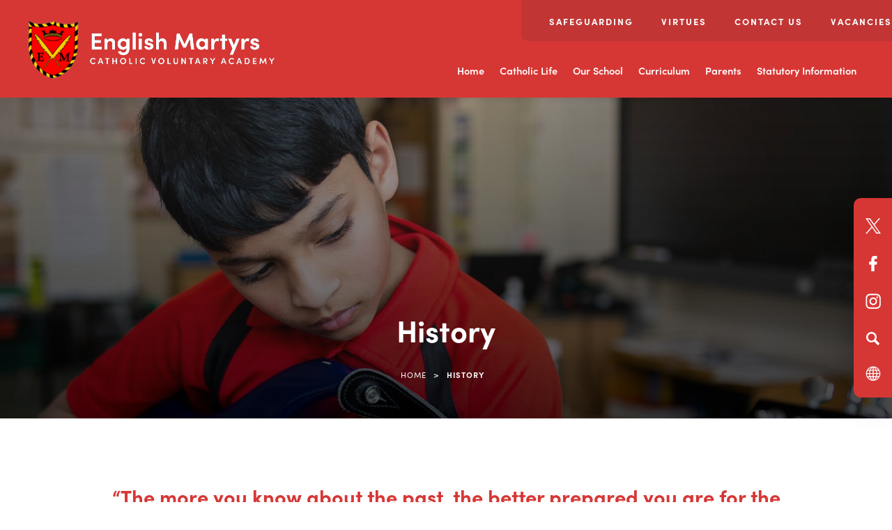

--- FILE ---
content_type: text/html; charset=UTF-8
request_url: https://www.englishmartyrs.rutland.sch.uk/curriculum/history/
body_size: 16180
content:
<!DOCTYPE html><html lang="en"><head><meta charset="UTF-8" /><title>History - English Martyrs Catholic Voluntary Academy - Oakham</title><meta name="viewport" content="width=device-width, initial-scale=1, user-scalable=yes, maximum-scale=2"><link rel="shortcut icon" type="image/x-icon" href=""><link rel="stylesheet" id="genericons-css" href="https://www.englishmartyrs.rutland.sch.uk/wp-content/cache/autoptimize/30/css/autoptimize_single_c4a5f119c255c653e1ff74af2b021baf.css" media="all"><link rel="stylesheet" type="text/css" href="https://www.englishmartyrs.rutland.sch.uk/wp-content/cache/autoptimize/30/css/autoptimize_single_c4bbc72ad4378a83a95fc93344538986.css?ver=11" media="screen" /><link rel="preconnect" href="https://fonts.googleapis.com"><link rel="preconnect" href="https://fonts.gstatic.com" crossorigin><link rel="stylesheet" href="https://use.typekit.net/rcf4lya.css"> <script>(function(html){html.className = html.className.replace(/\bno-js\b/,'js')})(document.documentElement);</script> <meta name='robots' content='index, follow, max-image-preview:large, max-snippet:-1, max-video-preview:-1' /><title>History - English Martyrs Catholic Voluntary Academy - Oakham</title><link rel="canonical" href="https://www.englishmartyrs.rutland.sch.uk/curriculum/history/" /><meta property="og:locale" content="en_US" /><meta property="og:type" content="article" /><meta property="og:title" content="History - English Martyrs Catholic Voluntary Academy - Oakham" /><meta property="og:url" content="https://www.englishmartyrs.rutland.sch.uk/curriculum/history/" /><meta property="og:site_name" content="English Martyrs Catholic Voluntary Academy - Oakham" /><meta property="article:modified_time" content="2025-11-26T14:41:48+00:00" /><meta property="og:image" content="https://www.englishmartyrs.rutland.sch.uk/wp-content/uploads/sites/30/2023/04/5.png" /><meta property="og:image:width" content="1080" /><meta property="og:image:height" content="1080" /><meta property="og:image:type" content="image/png" /><meta name="twitter:card" content="summary_large_image" /><meta name="twitter:label1" content="Est. reading time" /><meta name="twitter:data1" content="4 minutes" /> <script type="application/ld+json" class="yoast-schema-graph">{"@context":"https://schema.org","@graph":[{"@type":"WebPage","@id":"https://www.englishmartyrs.rutland.sch.uk/curriculum/history/","url":"https://www.englishmartyrs.rutland.sch.uk/curriculum/history/","name":"History - English Martyrs Catholic Voluntary Academy - Oakham","isPartOf":{"@id":"https://www.englishmartyrs.rutland.sch.uk/#website"},"primaryImageOfPage":{"@id":"https://www.englishmartyrs.rutland.sch.uk/curriculum/history/#primaryimage"},"image":{"@id":"https://www.englishmartyrs.rutland.sch.uk/curriculum/history/#primaryimage"},"thumbnailUrl":"https://www.englishmartyrs.rutland.sch.uk/wp-content/uploads/sites/30/2023/04/5.png","datePublished":"2023-04-21T13:20:44+00:00","dateModified":"2025-11-26T14:41:48+00:00","breadcrumb":{"@id":"https://www.englishmartyrs.rutland.sch.uk/curriculum/history/#breadcrumb"},"inLanguage":"en-US","potentialAction":[{"@type":"ReadAction","target":["https://www.englishmartyrs.rutland.sch.uk/curriculum/history/"]}]},{"@type":"ImageObject","inLanguage":"en-US","@id":"https://www.englishmartyrs.rutland.sch.uk/curriculum/history/#primaryimage","url":"https://www.englishmartyrs.rutland.sch.uk/wp-content/uploads/sites/30/2023/04/5.png","contentUrl":"https://www.englishmartyrs.rutland.sch.uk/wp-content/uploads/sites/30/2023/04/5.png","width":1080,"height":1080},{"@type":"BreadcrumbList","@id":"https://www.englishmartyrs.rutland.sch.uk/curriculum/history/#breadcrumb","itemListElement":[{"@type":"ListItem","position":1,"name":"Home","item":"https://www.englishmartyrs.rutland.sch.uk/"},{"@type":"ListItem","position":2,"name":"History"}]},{"@type":"WebSite","@id":"https://www.englishmartyrs.rutland.sch.uk/#website","url":"https://www.englishmartyrs.rutland.sch.uk/","name":"English Martyrs Catholic Voluntary Academy - Oakham","description":"","potentialAction":[{"@type":"SearchAction","target":{"@type":"EntryPoint","urlTemplate":"https://www.englishmartyrs.rutland.sch.uk/?s={search_term_string}"},"query-input":{"@type":"PropertyValueSpecification","valueRequired":true,"valueName":"search_term_string"}}],"inLanguage":"en-US"}]}</script> <link rel='dns-prefetch' href='//www.englishmartyrs.rutland.sch.uk' /><link rel='dns-prefetch' href='//translate.google.com' /><link rel='dns-prefetch' href='//cdnjs.cloudflare.com' /><link rel="alternate" type="application/rss+xml" title="English Martyrs Catholic Voluntary Academy - Oakham &raquo; Feed" href="https://www.englishmartyrs.rutland.sch.uk/feed/" /><link rel="alternate" type="application/rss+xml" title="English Martyrs Catholic Voluntary Academy - Oakham &raquo; Comments Feed" href="https://www.englishmartyrs.rutland.sch.uk/comments/feed/" /><link rel="alternate" title="oEmbed (JSON)" type="application/json+oembed" href="https://www.englishmartyrs.rutland.sch.uk/wp-json/oembed/1.0/embed?url=https%3A%2F%2Fwww.englishmartyrs.rutland.sch.uk%2Fcurriculum%2Fhistory%2F" /><link rel="alternate" title="oEmbed (XML)" type="text/xml+oembed" href="https://www.englishmartyrs.rutland.sch.uk/wp-json/oembed/1.0/embed?url=https%3A%2F%2Fwww.englishmartyrs.rutland.sch.uk%2Fcurriculum%2Fhistory%2F&#038;format=xml" /><style id='wp-img-auto-sizes-contain-inline-css' type='text/css'>img:is([sizes=auto i],[sizes^="auto," i]){contain-intrinsic-size:3000px 1500px}
/*# sourceURL=wp-img-auto-sizes-contain-inline-css */</style><link rel='stylesheet' id='eo-leaflet.js-css' href='https://www.englishmartyrs.rutland.sch.uk/wp-content/plugins/event-organiser/lib/leaflet/leaflet.min.css?ver=1.4.0' type='text/css' media='all' /><style id='eo-leaflet.js-inline-css' type='text/css'>.leaflet-popup-close-button{box-shadow:none!important;}
/*# sourceURL=eo-leaflet.js-inline-css */</style><link rel='stylesheet' id='wpmf-bakery-style-css' href='https://www.englishmartyrs.rutland.sch.uk/wp-content/cache/autoptimize/30/css/autoptimize_single_27409d317820879cff54f7b8936e74f6.css?ver=6.1.9' type='text/css' media='all' /><link rel='stylesheet' id='wpmf-bakery-display-gallery-style-css' href='https://www.englishmartyrs.rutland.sch.uk/wp-content/cache/autoptimize/30/css/autoptimize_single_3289225e5e0f128bd69fcc5c6a3c948e.css?ver=6.1.9' type='text/css' media='all' /><link rel='stylesheet' id='sbi_styles-css' href='https://www.englishmartyrs.rutland.sch.uk/wp-content/plugins/instagram-feed-pro/css/sbi-styles.min.css?ver=6.5.1' type='text/css' media='all' /><style id='wp-block-library-inline-css' type='text/css'>:root{--wp-block-synced-color:#7a00df;--wp-block-synced-color--rgb:122,0,223;--wp-bound-block-color:var(--wp-block-synced-color);--wp-editor-canvas-background:#ddd;--wp-admin-theme-color:#007cba;--wp-admin-theme-color--rgb:0,124,186;--wp-admin-theme-color-darker-10:#006ba1;--wp-admin-theme-color-darker-10--rgb:0,107,160.5;--wp-admin-theme-color-darker-20:#005a87;--wp-admin-theme-color-darker-20--rgb:0,90,135;--wp-admin-border-width-focus:2px}@media (min-resolution:192dpi){:root{--wp-admin-border-width-focus:1.5px}}.wp-element-button{cursor:pointer}:root .has-very-light-gray-background-color{background-color:#eee}:root .has-very-dark-gray-background-color{background-color:#313131}:root .has-very-light-gray-color{color:#eee}:root .has-very-dark-gray-color{color:#313131}:root .has-vivid-green-cyan-to-vivid-cyan-blue-gradient-background{background:linear-gradient(135deg,#00d084,#0693e3)}:root .has-purple-crush-gradient-background{background:linear-gradient(135deg,#34e2e4,#4721fb 50%,#ab1dfe)}:root .has-hazy-dawn-gradient-background{background:linear-gradient(135deg,#faaca8,#dad0ec)}:root .has-subdued-olive-gradient-background{background:linear-gradient(135deg,#fafae1,#67a671)}:root .has-atomic-cream-gradient-background{background:linear-gradient(135deg,#fdd79a,#004a59)}:root .has-nightshade-gradient-background{background:linear-gradient(135deg,#330968,#31cdcf)}:root .has-midnight-gradient-background{background:linear-gradient(135deg,#020381,#2874fc)}:root{--wp--preset--font-size--normal:16px;--wp--preset--font-size--huge:42px}.has-regular-font-size{font-size:1em}.has-larger-font-size{font-size:2.625em}.has-normal-font-size{font-size:var(--wp--preset--font-size--normal)}.has-huge-font-size{font-size:var(--wp--preset--font-size--huge)}.has-text-align-center{text-align:center}.has-text-align-left{text-align:left}.has-text-align-right{text-align:right}.has-fit-text{white-space:nowrap!important}#end-resizable-editor-section{display:none}.aligncenter{clear:both}.items-justified-left{justify-content:flex-start}.items-justified-center{justify-content:center}.items-justified-right{justify-content:flex-end}.items-justified-space-between{justify-content:space-between}.screen-reader-text{border:0;clip-path:inset(50%);height:1px;margin:-1px;overflow:hidden;padding:0;position:absolute;width:1px;word-wrap:normal!important}.screen-reader-text:focus{background-color:#ddd;clip-path:none;color:#444;display:block;font-size:1em;height:auto;left:5px;line-height:normal;padding:15px 23px 14px;text-decoration:none;top:5px;width:auto;z-index:100000}html :where(.has-border-color){border-style:solid}html :where([style*=border-top-color]){border-top-style:solid}html :where([style*=border-right-color]){border-right-style:solid}html :where([style*=border-bottom-color]){border-bottom-style:solid}html :where([style*=border-left-color]){border-left-style:solid}html :where([style*=border-width]){border-style:solid}html :where([style*=border-top-width]){border-top-style:solid}html :where([style*=border-right-width]){border-right-style:solid}html :where([style*=border-bottom-width]){border-bottom-style:solid}html :where([style*=border-left-width]){border-left-style:solid}html :where(img[class*=wp-image-]){height:auto;max-width:100%}:where(figure){margin:0 0 1em}html :where(.is-position-sticky){--wp-admin--admin-bar--position-offset:var(--wp-admin--admin-bar--height,0px)}@media screen and (max-width:600px){html :where(.is-position-sticky){--wp-admin--admin-bar--position-offset:0px}}

/*# sourceURL=wp-block-library-inline-css */</style><style id='global-styles-inline-css' type='text/css'>:root{--wp--preset--aspect-ratio--square: 1;--wp--preset--aspect-ratio--4-3: 4/3;--wp--preset--aspect-ratio--3-4: 3/4;--wp--preset--aspect-ratio--3-2: 3/2;--wp--preset--aspect-ratio--2-3: 2/3;--wp--preset--aspect-ratio--16-9: 16/9;--wp--preset--aspect-ratio--9-16: 9/16;--wp--preset--color--black: #000000;--wp--preset--color--cyan-bluish-gray: #abb8c3;--wp--preset--color--white: #ffffff;--wp--preset--color--pale-pink: #f78da7;--wp--preset--color--vivid-red: #cf2e2e;--wp--preset--color--luminous-vivid-orange: #ff6900;--wp--preset--color--luminous-vivid-amber: #fcb900;--wp--preset--color--light-green-cyan: #7bdcb5;--wp--preset--color--vivid-green-cyan: #00d084;--wp--preset--color--pale-cyan-blue: #8ed1fc;--wp--preset--color--vivid-cyan-blue: #0693e3;--wp--preset--color--vivid-purple: #9b51e0;--wp--preset--gradient--vivid-cyan-blue-to-vivid-purple: linear-gradient(135deg,rgb(6,147,227) 0%,rgb(155,81,224) 100%);--wp--preset--gradient--light-green-cyan-to-vivid-green-cyan: linear-gradient(135deg,rgb(122,220,180) 0%,rgb(0,208,130) 100%);--wp--preset--gradient--luminous-vivid-amber-to-luminous-vivid-orange: linear-gradient(135deg,rgb(252,185,0) 0%,rgb(255,105,0) 100%);--wp--preset--gradient--luminous-vivid-orange-to-vivid-red: linear-gradient(135deg,rgb(255,105,0) 0%,rgb(207,46,46) 100%);--wp--preset--gradient--very-light-gray-to-cyan-bluish-gray: linear-gradient(135deg,rgb(238,238,238) 0%,rgb(169,184,195) 100%);--wp--preset--gradient--cool-to-warm-spectrum: linear-gradient(135deg,rgb(74,234,220) 0%,rgb(151,120,209) 20%,rgb(207,42,186) 40%,rgb(238,44,130) 60%,rgb(251,105,98) 80%,rgb(254,248,76) 100%);--wp--preset--gradient--blush-light-purple: linear-gradient(135deg,rgb(255,206,236) 0%,rgb(152,150,240) 100%);--wp--preset--gradient--blush-bordeaux: linear-gradient(135deg,rgb(254,205,165) 0%,rgb(254,45,45) 50%,rgb(107,0,62) 100%);--wp--preset--gradient--luminous-dusk: linear-gradient(135deg,rgb(255,203,112) 0%,rgb(199,81,192) 50%,rgb(65,88,208) 100%);--wp--preset--gradient--pale-ocean: linear-gradient(135deg,rgb(255,245,203) 0%,rgb(182,227,212) 50%,rgb(51,167,181) 100%);--wp--preset--gradient--electric-grass: linear-gradient(135deg,rgb(202,248,128) 0%,rgb(113,206,126) 100%);--wp--preset--gradient--midnight: linear-gradient(135deg,rgb(2,3,129) 0%,rgb(40,116,252) 100%);--wp--preset--font-size--small: 13px;--wp--preset--font-size--medium: 20px;--wp--preset--font-size--large: 36px;--wp--preset--font-size--x-large: 42px;--wp--preset--spacing--20: 0.44rem;--wp--preset--spacing--30: 0.67rem;--wp--preset--spacing--40: 1rem;--wp--preset--spacing--50: 1.5rem;--wp--preset--spacing--60: 2.25rem;--wp--preset--spacing--70: 3.38rem;--wp--preset--spacing--80: 5.06rem;--wp--preset--shadow--natural: 6px 6px 9px rgba(0, 0, 0, 0.2);--wp--preset--shadow--deep: 12px 12px 50px rgba(0, 0, 0, 0.4);--wp--preset--shadow--sharp: 6px 6px 0px rgba(0, 0, 0, 0.2);--wp--preset--shadow--outlined: 6px 6px 0px -3px rgb(255, 255, 255), 6px 6px rgb(0, 0, 0);--wp--preset--shadow--crisp: 6px 6px 0px rgb(0, 0, 0);}:where(.is-layout-flex){gap: 0.5em;}:where(.is-layout-grid){gap: 0.5em;}body .is-layout-flex{display: flex;}.is-layout-flex{flex-wrap: wrap;align-items: center;}.is-layout-flex > :is(*, div){margin: 0;}body .is-layout-grid{display: grid;}.is-layout-grid > :is(*, div){margin: 0;}:where(.wp-block-columns.is-layout-flex){gap: 2em;}:where(.wp-block-columns.is-layout-grid){gap: 2em;}:where(.wp-block-post-template.is-layout-flex){gap: 1.25em;}:where(.wp-block-post-template.is-layout-grid){gap: 1.25em;}.has-black-color{color: var(--wp--preset--color--black) !important;}.has-cyan-bluish-gray-color{color: var(--wp--preset--color--cyan-bluish-gray) !important;}.has-white-color{color: var(--wp--preset--color--white) !important;}.has-pale-pink-color{color: var(--wp--preset--color--pale-pink) !important;}.has-vivid-red-color{color: var(--wp--preset--color--vivid-red) !important;}.has-luminous-vivid-orange-color{color: var(--wp--preset--color--luminous-vivid-orange) !important;}.has-luminous-vivid-amber-color{color: var(--wp--preset--color--luminous-vivid-amber) !important;}.has-light-green-cyan-color{color: var(--wp--preset--color--light-green-cyan) !important;}.has-vivid-green-cyan-color{color: var(--wp--preset--color--vivid-green-cyan) !important;}.has-pale-cyan-blue-color{color: var(--wp--preset--color--pale-cyan-blue) !important;}.has-vivid-cyan-blue-color{color: var(--wp--preset--color--vivid-cyan-blue) !important;}.has-vivid-purple-color{color: var(--wp--preset--color--vivid-purple) !important;}.has-black-background-color{background-color: var(--wp--preset--color--black) !important;}.has-cyan-bluish-gray-background-color{background-color: var(--wp--preset--color--cyan-bluish-gray) !important;}.has-white-background-color{background-color: var(--wp--preset--color--white) !important;}.has-pale-pink-background-color{background-color: var(--wp--preset--color--pale-pink) !important;}.has-vivid-red-background-color{background-color: var(--wp--preset--color--vivid-red) !important;}.has-luminous-vivid-orange-background-color{background-color: var(--wp--preset--color--luminous-vivid-orange) !important;}.has-luminous-vivid-amber-background-color{background-color: var(--wp--preset--color--luminous-vivid-amber) !important;}.has-light-green-cyan-background-color{background-color: var(--wp--preset--color--light-green-cyan) !important;}.has-vivid-green-cyan-background-color{background-color: var(--wp--preset--color--vivid-green-cyan) !important;}.has-pale-cyan-blue-background-color{background-color: var(--wp--preset--color--pale-cyan-blue) !important;}.has-vivid-cyan-blue-background-color{background-color: var(--wp--preset--color--vivid-cyan-blue) !important;}.has-vivid-purple-background-color{background-color: var(--wp--preset--color--vivid-purple) !important;}.has-black-border-color{border-color: var(--wp--preset--color--black) !important;}.has-cyan-bluish-gray-border-color{border-color: var(--wp--preset--color--cyan-bluish-gray) !important;}.has-white-border-color{border-color: var(--wp--preset--color--white) !important;}.has-pale-pink-border-color{border-color: var(--wp--preset--color--pale-pink) !important;}.has-vivid-red-border-color{border-color: var(--wp--preset--color--vivid-red) !important;}.has-luminous-vivid-orange-border-color{border-color: var(--wp--preset--color--luminous-vivid-orange) !important;}.has-luminous-vivid-amber-border-color{border-color: var(--wp--preset--color--luminous-vivid-amber) !important;}.has-light-green-cyan-border-color{border-color: var(--wp--preset--color--light-green-cyan) !important;}.has-vivid-green-cyan-border-color{border-color: var(--wp--preset--color--vivid-green-cyan) !important;}.has-pale-cyan-blue-border-color{border-color: var(--wp--preset--color--pale-cyan-blue) !important;}.has-vivid-cyan-blue-border-color{border-color: var(--wp--preset--color--vivid-cyan-blue) !important;}.has-vivid-purple-border-color{border-color: var(--wp--preset--color--vivid-purple) !important;}.has-vivid-cyan-blue-to-vivid-purple-gradient-background{background: var(--wp--preset--gradient--vivid-cyan-blue-to-vivid-purple) !important;}.has-light-green-cyan-to-vivid-green-cyan-gradient-background{background: var(--wp--preset--gradient--light-green-cyan-to-vivid-green-cyan) !important;}.has-luminous-vivid-amber-to-luminous-vivid-orange-gradient-background{background: var(--wp--preset--gradient--luminous-vivid-amber-to-luminous-vivid-orange) !important;}.has-luminous-vivid-orange-to-vivid-red-gradient-background{background: var(--wp--preset--gradient--luminous-vivid-orange-to-vivid-red) !important;}.has-very-light-gray-to-cyan-bluish-gray-gradient-background{background: var(--wp--preset--gradient--very-light-gray-to-cyan-bluish-gray) !important;}.has-cool-to-warm-spectrum-gradient-background{background: var(--wp--preset--gradient--cool-to-warm-spectrum) !important;}.has-blush-light-purple-gradient-background{background: var(--wp--preset--gradient--blush-light-purple) !important;}.has-blush-bordeaux-gradient-background{background: var(--wp--preset--gradient--blush-bordeaux) !important;}.has-luminous-dusk-gradient-background{background: var(--wp--preset--gradient--luminous-dusk) !important;}.has-pale-ocean-gradient-background{background: var(--wp--preset--gradient--pale-ocean) !important;}.has-electric-grass-gradient-background{background: var(--wp--preset--gradient--electric-grass) !important;}.has-midnight-gradient-background{background: var(--wp--preset--gradient--midnight) !important;}.has-small-font-size{font-size: var(--wp--preset--font-size--small) !important;}.has-medium-font-size{font-size: var(--wp--preset--font-size--medium) !important;}.has-large-font-size{font-size: var(--wp--preset--font-size--large) !important;}.has-x-large-font-size{font-size: var(--wp--preset--font-size--x-large) !important;}
/*# sourceURL=global-styles-inline-css */</style><style id='classic-theme-styles-inline-css' type='text/css'>/*! This file is auto-generated */
.wp-block-button__link{color:#fff;background-color:#32373c;border-radius:9999px;box-shadow:none;text-decoration:none;padding:calc(.667em + 2px) calc(1.333em + 2px);font-size:1.125em}.wp-block-file__button{background:#32373c;color:#fff;text-decoration:none}
/*# sourceURL=/wp-includes/css/classic-themes.min.css */</style><link rel='stylesheet' id='wpmf-gallery-popup-style-css' href='https://www.englishmartyrs.rutland.sch.uk/wp-content/cache/autoptimize/30/css/autoptimize_single_6bf1ff8acb224bdcf470b2c37886a6ae.css?ver=6.1.9' type='text/css' media='all' /><link rel='stylesheet' id='ctf_styles-css' href='https://www.englishmartyrs.rutland.sch.uk/wp-content/plugins/custom-twitter-feeds-pro/css/ctf-styles.min.css?ver=2.5.3' type='text/css' media='all' /><link rel='stylesheet' id='google-language-translator-css' href='https://www.englishmartyrs.rutland.sch.uk/wp-content/cache/autoptimize/30/css/autoptimize_single_f3bd90ed9190418715605b8aaa05debd.css?ver=6.0.20' type='text/css' media='' /><link rel='stylesheet' id='twentyfifteen-style-css' href='https://www.englishmartyrs.rutland.sch.uk/wp-content/cache/autoptimize/30/css/autoptimize_single_2c7a764a7eeef581385eb7e86d59cc88.css?ver=6.9' type='text/css' media='all' /><link rel='stylesheet' id='fancybox-style-css' href='https://cdnjs.cloudflare.com/ajax/libs/fancybox/3.5.7/jquery.fancybox.min.css?ver=6.9' type='text/css' media='all' /><link rel='stylesheet' id='vc_plugin_table_style_css-css' href='https://www.englishmartyrs.rutland.sch.uk/wp-content/cache/autoptimize/30/css/autoptimize_single_0d3f50f2003a8dc49fd4c550d8d1ab65.css?ver=1.0.0' type='text/css' media='all' /><link rel='stylesheet' id='vc_plugin_themes_css-css' href='https://www.englishmartyrs.rutland.sch.uk/wp-content/cache/autoptimize/30/css/autoptimize_single_dd366990f57a55a6ada629fdd98a693d.css?ver=6.9' type='text/css' media='all' /><link rel='stylesheet' id='js_composer_front-css' href='https://www.englishmartyrs.rutland.sch.uk/wp-content/plugins/js_composer/assets/css/js_composer.min.css?ver=8.7.2' type='text/css' media='all' /> <script type="text/javascript" src="https://code.jquery.com/jquery-2.2.0.min.js?ver=3.7.1" id="jquery-core-js"></script> <script type="text/javascript" id="3d-flip-book-client-locale-loader-js-extra">var FB3D_CLIENT_LOCALE = {"ajaxurl":"https://www.englishmartyrs.rutland.sch.uk/wp-admin/admin-ajax.php","dictionary":{"Table of contents":"Table of contents","Close":"Close","Bookmarks":"Bookmarks","Thumbnails":"Thumbnails","Search":"Search","Share":"Share","Facebook":"Facebook","Twitter":"Twitter","Email":"Email","Play":"Play","Previous page":"Previous page","Next page":"Next page","Zoom in":"Zoom in","Zoom out":"Zoom out","Fit view":"Fit view","Auto play":"Auto play","Full screen":"Full screen","More":"More","Smart pan":"Smart pan","Single page":"Single page","Sounds":"Sounds","Stats":"Stats","Print":"Print","Download":"Download","Goto first page":"Goto first page","Goto last page":"Goto last page"},"images":"https://www.englishmartyrs.rutland.sch.uk/wp-content/plugins/interactive-3d-flipbook-powered-physics-engine/assets/images/","jsData":{"urls":[],"posts":{"ids_mis":[],"ids":[]},"pages":[],"firstPages":[],"bookCtrlProps":[],"bookTemplates":[]},"key":"3d-flip-book","pdfJS":{"pdfJsLib":"https://www.englishmartyrs.rutland.sch.uk/wp-content/plugins/interactive-3d-flipbook-powered-physics-engine/assets/js/pdf.min.js?ver=4.3.136","pdfJsWorker":"https://www.englishmartyrs.rutland.sch.uk/wp-content/plugins/interactive-3d-flipbook-powered-physics-engine/assets/js/pdf.worker.js?ver=4.3.136","stablePdfJsLib":"https://www.englishmartyrs.rutland.sch.uk/wp-content/plugins/interactive-3d-flipbook-powered-physics-engine/assets/js/stable/pdf.min.js?ver=2.5.207","stablePdfJsWorker":"https://www.englishmartyrs.rutland.sch.uk/wp-content/plugins/interactive-3d-flipbook-powered-physics-engine/assets/js/stable/pdf.worker.js?ver=2.5.207","pdfJsCMapUrl":"https://www.englishmartyrs.rutland.sch.uk/wp-content/plugins/interactive-3d-flipbook-powered-physics-engine/assets/cmaps/"},"cacheurl":"https://www.englishmartyrs.rutland.sch.uk/wp-content/uploads/sites/30/3d-flip-book/cache/","pluginsurl":"https://www.englishmartyrs.rutland.sch.uk/wp-content/plugins/","pluginurl":"https://www.englishmartyrs.rutland.sch.uk/wp-content/plugins/interactive-3d-flipbook-powered-physics-engine/","thumbnailSize":{"width":"400","height":"300"},"version":"1.16.17"};
//# sourceURL=3d-flip-book-client-locale-loader-js-extra</script> <script type="text/javascript" src="https://www.englishmartyrs.rutland.sch.uk/wp-content/plugins/interactive-3d-flipbook-powered-physics-engine/assets/js/client-locale-loader.js?ver=1.16.17" id="3d-flip-book-client-locale-loader-js" async="async" data-wp-strategy="async"></script> <script type="text/javascript" src="https://cdnjs.cloudflare.com/ajax/libs/jquery/3.5.1/jquery.min.js?ver=3.5.1" id="jquery3-js"></script> <script type="text/javascript" src="https://cdnjs.cloudflare.com/ajax/libs/fancybox/3.5.7/jquery.fancybox.min.js?ver=3.5.7" id="fancybox-script-js"></script> <script type="text/javascript" src="https://cdnjs.cloudflare.com/ajax/libs/js-cookie/2.2.1/js.cookie.min.js?ver=2.2.1" id="cookie-js-js"></script> <script></script><link rel="https://api.w.org/" href="https://www.englishmartyrs.rutland.sch.uk/wp-json/" /><link rel="alternate" title="JSON" type="application/json" href="https://www.englishmartyrs.rutland.sch.uk/wp-json/wp/v2/curriculum/2598" /><link rel="EditURI" type="application/rsd+xml" title="RSD" href="https://www.englishmartyrs.rutland.sch.uk/xmlrpc.php?rsd" /><meta name="generator" content="WordPress 6.9" /><link rel='shortlink' href='https://www.englishmartyrs.rutland.sch.uk/?p=2598' /><style>#google_language_translator a{display:none!important;}div.skiptranslate.goog-te-gadget{display:inline!important;}.goog-te-gadget{color:transparent!important;}.goog-te-gadget{font-size:0px!important;}.goog-branding{display:none;}.goog-tooltip{display: none!important;}.goog-tooltip:hover{display: none!important;}.goog-text-highlight{background-color:transparent!important;border:none!important;box-shadow:none!important;}#google_language_translator select.goog-te-combo{color:#32373c;}div.skiptranslate{display:none!important;}body{top:0px!important;}#goog-gt-{display:none!important;}font font{background-color:transparent!important;box-shadow:none!important;position:initial!important;}#glt-translate-trigger{left:20px;right:auto;}#glt-translate-trigger > span{color:#ffffff;}#glt-translate-trigger{background:#f89406;}.goog-te-gadget .goog-te-combo{width:100%;}</style><style>#announcement-popup {
			max-width: 640px; 
			width: 640px;
			text-align: center;
		}
		
		#announcement-popup * {
			outline: none !important;
		}
		
		#announcement-popup > h3 {
			margin: 0px;
		}</style> <script type="text/javascript">$(document).ready(function () {
			$(".regular").slick({
          dots: false,
          arrows: true,
          infinite: true,
          slidesToShow: 3,
          slidesToScroll: 1,
          responsive: [
                              {
                                breakpoint: 1000,
                                settings: {
                                  slidesToShow: 2,
                                  slidesToScroll: 1
                                }
                              },
                              {
                                breakpoint: 600,
                                settings: {
                                  slidesToShow: 1,
                                  slidesToScroll: 1
                                }
                              }
                            ]
        });
     
  $(".hero").slick({
	autoplay: true,
	autoplaySpeed: 5000,
    dots: false,
    arrows: false,
    infinite: true,
    fade: true		
  });
	  
	 	});</script> <meta name="generator" content="Powered by WPBakery Page Builder - drag and drop page builder for WordPress."/> <noscript><style>.wpb_animate_when_almost_visible { opacity: 1; }</style></noscript><style>.menu-button:before {
  content: "";
	background: url(https://www.englishmartyrs.rutland.sch.uk/menu.svg);
	background-size: auto 20px;
}

header#masthead, #social-quicklinks, .welcome-image a, #twitter,#sidebar1, #announcement, #latest-news {
	background-color: #d63735 !important;
}

{
border-color: #c13635 !important;
}

.vc_tta-tab.vc_active>a {
background: #f8f8f8 !important;
border-color: #f0f0f0 !important;
}

#welcome h2 {
	color: #d63735 !important;
}

#secondary-nav, #header-menu ul ul {
	background-color: #c13635;
}
@media screen and (min-width: 1251px) {
#header-menu ul ul li > ul, #header-menu ul ul li:hover > ul, #header-menu ul ul li.focus > ul {
background: #d63735 !important;
}
}


#social-quicklinks {
background: #577390;
}
.ctf-tweet-text a:link,
.ctf-tweet-text a:visited {
color:#577390 ;
}

@media screen and (max-width: 1250px) {
.header-menu {
background: #577390 #d63735;
}
}

@media (max-width: 750px) { 
.header-container{
background: #d63735;
}
}

#latest-news .button a:link, #latest-news .button a:visited, #welcome h2, .ctf-tweet-text a:link, .ctf-tweet-text a:visited, #announcement-popup a:link, #announcement-popup a:visited, #content h2, #content h3, #content h4, ctf-tweet-text a {
color: #d63735;
}</style><link rel='stylesheet' id='vc_tta_style-css' href='https://www.englishmartyrs.rutland.sch.uk/wp-content/plugins/js_composer/assets/css/js_composer_tta.min.css?ver=8.7.2' type='text/css' media='all' /></head><body class="wp-singular curriculum-template-default single single-curriculum postid-2598 wp-theme-madebycoda-development wp-child-theme-madebycoda-development-school wpb-js-composer js-comp-ver-8.7.2 vc_responsive"> <a class="screen-reader-text skip-link" href="#content">Skip to content</a><div id="wrapper" class="History history"><div id="social-quicklinks"><div class="quicklink-container"><div class="twitter icons"><a href="https://twitter.com/englishmartyrs_" target="_blank"><svg width="17" height="17" viewBox="0 0 24 24" fill="none" xmlns="http://www.w3.org/2000/svg"> <path d="M14.258 10.152L23.176 0H21.063L13.316 8.813L7.133 0H0L9.352 13.328L0 23.973H2.113L10.289 14.664L16.82 23.973H23.953L14.258 10.152ZM11.363 13.445L10.414 12.117L2.875 1.56H6.121L12.207 10.083L13.152 11.411L21.062 22.489H17.816L11.363 13.445Z" fill="white"></path> </svg></a></div><div class="facebook icons"><a href="https://www.facebook.com/profile.php?id=100063785370306" target="_blank"><svg fill="#FFF"; enable-background="new 0 0 512 512" height="512px" id="Layer_1" version="1.1" viewBox="0 0 512 512" width="512px" xml:space="preserve" xmlns="http://www.w3.org/2000/svg" xmlns:xlink="http://www.w3.org/1999/xlink"><g><path d="M191.844,511.5V288.375h-68.313V188h69.875v-83.063c0,0,3.188-104.625,92.813-105.438h99.75V98h-61.875   c0,0-26.125,0-26.125,29.438c0,29.375,0,62.313,0,62.313h89.5l-10.75,100.313h-77.188V511.5H191.844z"/></g></svg></a></div><div class="instagram icons"><a href="https://www.instagram.com/english_martyrs_oakham/" target="_blank"><svg width="50" height="51" viewBox="0 0 50 51" fill="none" xmlns="http://www.w3.org/2000/svg"> <path d="M25.2 12.7001C18.2 12.7001 12.4 18.4001 12.4 25.5001C12.4 32.6001 18.1 38.3001 25.2 38.3001C32.3 38.3001 38 32.5001 38 25.5001C38 18.5001 32.2 12.7001 25.2 12.7001ZM25.2 33.7001C20.7 33.7001 17 30.0001 17 25.5001C17 21.0001 20.7 17.3001 25.2 17.3001C29.7 17.3001 33.4 21.0001 33.4 25.5001C33.4 30.0001 29.7 33.7001 25.2 33.7001Z" fill="white"/> <path d="M38.5 15.3C40.1016 15.3 41.4 14.0016 41.4 12.4C41.4 10.7984 40.1016 9.5 38.5 9.5C36.8984 9.5 35.6 10.7984 35.6 12.4C35.6 14.0016 36.8984 15.3 38.5 15.3Z" fill="white"/> <path d="M46 4.90005C43.4 2.20005 39.7 0.800049 35.5 0.800049H14.9C6.2 0.800049 0.4 6.60005 0.4 15.3V35.8C0.4 40.1 1.8 43.8 4.6 46.5C7.3 49.1 10.9 50.4001 15 50.4001H35.4C39.7 50.4001 43.3 49 45.9 46.5C48.6 43.9 50 40.2001 50 35.9001V15.3C50 11.1 48.6 7.50005 46 4.90005ZM45.6 35.9001C45.6 39.0001 44.5 41.5001 42.7 43.2001C40.9 44.9001 38.4 45.8 35.4 45.8H15C12 45.8 9.5 44.9001 7.7 43.2001C5.9 41.4001 5 38.9 5 35.8V15.3C5 12.3 5.9 9.80005 7.7 8.00005C9.4 6.30005 12 5.40005 15 5.40005H35.6C38.6 5.40005 41.1 6.30005 42.9 8.10005C44.6 9.90005 45.6 12.4 45.6 15.3V35.9001Z" fill="white"/> </svg> </a></div><div class="search icons"><div class="searcharea"><form role="search" method="get" autocomplete="off" id="searchform" class="searchform" action="https://www.englishmartyrs.rutland.sch.uk/"> <input type="text" aria-label="Search" placeholder="" value="" name="s" id="s"></form></div></div><div class="translate icons"><ul><li><a href="#"><svg width="22" height="22" viewBox="0 0 22 22" fill="none" xmlns="http://www.w3.org/2000/svg"> <path d="M10.9934 0.378174C16.6774 0.379466 21.2851 5.00649 21.2864 10.7144C21.2851 16.4242 16.6774 21.0512 10.9934 21.0518C5.30752 21.0506 0.699854 16.4242 0.699211 10.7144C0.699854 5.00649 5.30752 0.379466 10.9934 0.378174ZM19.9662 11.3617H16.7572C16.7115 12.5627 16.5475 13.6403 16.294 14.5913H19.1164C19.5866 13.6003 19.8826 12.513 19.9662 11.3617ZM10.3494 5.54788V1.80724C9.74405 2.26271 8.42519 3.42302 7.49748 5.54853H10.3494V5.54788ZM7.02397 6.83934C6.74862 7.76772 6.56462 8.84533 6.51251 10.0696H10.3494V6.83934H7.02397ZM11.9282 2.0353C11.8163 1.94227 11.7211 1.86862 11.6361 1.8053V5.54788H14.4913C14.1516 4.77068 13.7598 4.1214 13.37 3.58841C12.8424 2.86871 12.3162 2.36026 11.9282 2.0353ZM11.6361 6.83934V10.0696H15.4705C15.4184 8.83952 15.2299 7.76772 14.9526 6.83934H11.6361ZM16.7572 10.0696H19.9662C19.8832 8.91898 19.5879 7.83039 19.1176 6.83934H16.294C16.5475 7.79098 16.7115 8.86924 16.7572 10.0696ZM15.4737 11.3617H11.6361V14.5913H14.9623C15.2376 13.6636 15.4216 12.586 15.4737 11.3617ZM11.6361 15.8841V19.6241C12.2409 19.1692 13.5604 18.0096 14.4881 15.8841H11.6361ZM10.058 19.3954C10.1693 19.4884 10.2652 19.5614 10.3494 19.6254V15.8847H7.49491C7.83395 16.6613 8.22639 17.3099 8.61626 17.8429C9.14317 18.5613 9.67007 19.071 10.058 19.3954ZM10.3494 14.5913V11.3617H6.51573C6.56784 12.5911 6.75634 13.6629 7.03298 14.5913H10.3494ZM5.22839 11.3617H2.02065C2.10364 12.5123 2.39958 13.6003 2.86987 14.5913H5.6916C5.43876 13.6403 5.27471 12.5627 5.22839 11.3617ZM5.22839 10.0696C5.27471 8.86859 5.43812 7.79098 5.69224 6.83934H2.86923C2.39894 7.83039 2.103 8.91898 2.02065 10.0696H5.22839ZM3.61165 5.54788H6.11364C6.68043 4.07488 7.42414 2.95592 8.11831 2.15288C6.27576 2.77761 4.70277 3.97927 3.61165 5.54788ZM13.8679 2.15288C14.5615 2.95657 15.3058 4.07553 15.872 5.54788H18.3739C17.2822 3.97927 15.7092 2.77761 13.8679 2.15288ZM18.372 15.8841H15.8713C15.3058 17.3545 14.5627 18.4728 13.8692 19.2758C15.7092 18.6518 17.2809 17.4514 18.372 15.8841ZM8.11702 19.2758C7.42349 18.4728 6.68043 17.3545 6.11428 15.8841H3.61358C4.7047 17.4514 6.2764 18.6518 8.11702 19.2758Z" fill="#FAFAFA"/> </svg> </a></div></div></div><header id="masthead" role="banner"><div class="logo"> <a class="logo_img" href="https://www.englishmartyrs.rutland.sch.uk"> <img src="https://www.englishmartyrs.rutland.sch.uk/wp-content/uploads/sites/30/2023/04/Logo.png" alt="logo" /> </a></div><div class="header-container"><div id="secondary-nav"><nav id="sec-nav" role="secondary-navigation" aria-label="Secondary Menu"><div class="menu-top-menu-container"><ul id="menu-top-menu" class="nav-menu"><li id="menu-item-2779" class="menu-item menu-item-type-post_type menu-item-object-page menu-item-2779"><a href="https://www.englishmartyrs.rutland.sch.uk/statutory-information/safeguarding/">Safeguarding</a></li><li id="menu-item-2780" class="menu-item menu-item-type-post_type menu-item-object-page menu-item-2780"><a href="https://www.englishmartyrs.rutland.sch.uk/catholic-life/virtues/">Virtues</a></li><li id="menu-item-2531" class="menu-item menu-item-type-post_type menu-item-object-page menu-item-2531"><a href="https://www.englishmartyrs.rutland.sch.uk/contact-us/">Contact Us</a></li><li id="menu-item-3675" class="menu-item menu-item-type-post_type menu-item-object-page menu-item-3675"><a href="https://www.englishmartyrs.rutland.sch.uk/vacancies/">Vacancies</a></li></ul></div></nav></div><div id="header-menu" class="header-menu"><nav id="navigation" class="main-navigation" role="navigation" aria-label="Primary Menu"><div class="menu-main-menu-container"><ul id="menu-main-menu" class="nav-menu"><li class=" menu-item menu-item-type-post_type menu-item-object-page menu-item-home"><a href="https://www.englishmartyrs.rutland.sch.uk/">Home</a></li><li class=" menu-item menu-item-type-post_type menu-item-object-page menu-item-has-children"><a href="https://www.englishmartyrs.rutland.sch.uk/catholic-life/" aria-expanded="false" aria-haspopup="true" class="quicklink-toggle">Catholic Life</a><ul class="sub-menu quicklink-menu" aria-hidden="true" style="display: none;"><li class=" menu-item menu-item-type-post_type menu-item-object-page"><a href="https://www.englishmartyrs.rutland.sch.uk/catholic-life/mission-statement/">Mission Statement and Vision</a></li><li class=" menu-item menu-item-type-post_type menu-item-object-page"><a href="https://www.englishmartyrs.rutland.sch.uk/catholic-life/virtues/">Virtues</a></li><li class=" menu-item menu-item-type-post_type menu-item-object-page"><a href="https://www.englishmartyrs.rutland.sch.uk/catholic-life/collective-worship/">Collective Worship</a></li><li class=" menu-item menu-item-type-post_type menu-item-object-page"><a href="https://www.englishmartyrs.rutland.sch.uk/catholic-life/parish/">Parish</a></li><li class=" menu-item menu-item-type-post_type menu-item-object-page"><a href="https://www.englishmartyrs.rutland.sch.uk/catholic-life/liturgical-year/">Liturgical Year</a></li><li class=" menu-item menu-item-type-post_type menu-item-object-page"><a href="https://www.englishmartyrs.rutland.sch.uk/catholic-life/examples-of-catholic-life-at-english-martyrs/">Examples of RE at English Martyrs</a></li><li class=" menu-item menu-item-type-post_type menu-item-object-page"><a href="https://www.englishmartyrs.rutland.sch.uk/catholic-life/nrcdes/">NRCDES</a></li></ul></li><li class=" menu-item menu-item-type-post_type menu-item-object-page menu-item-has-children"><a href="https://www.englishmartyrs.rutland.sch.uk/our-school/" aria-expanded="false" aria-haspopup="true" class="quicklink-toggle">Our School</a><ul class="sub-menu quicklink-menu" aria-hidden="true" style="display: none;"><li class=" menu-item menu-item-type-post_type menu-item-object-page"><a href="https://www.englishmartyrs.rutland.sch.uk/our-school/headteachers-welcome/">Headteacher’s Welcome</a></li><li class=" menu-item menu-item-type-post_type menu-item-object-page"><a href="https://www.englishmartyrs.rutland.sch.uk/statement-of-ethos-and-values/">Ethos and Values</a></li><li class=" menu-item menu-item-type-post_type menu-item-object-page"><a href="https://www.englishmartyrs.rutland.sch.uk/our-school/our-staff/">Our Staff</a></li><li class=" menu-item menu-item-type-post_type menu-item-object-page"><a href="https://www.englishmartyrs.rutland.sch.uk/our-school/guestbook-and-testimonials/">Guestbook and Testimonials</a></li><li class=" menu-item menu-item-type-post_type menu-item-object-page"><a href="https://www.englishmartyrs.rutland.sch.uk/our-school/governance/">Governance &amp; CMAT</a></li></ul></li><li class=" menu-item menu-item-type-post_type menu-item-object-page"><a href="https://www.englishmartyrs.rutland.sch.uk/curriculum-page/">Curriculum</a></li><li class=" menu-item menu-item-type-post_type menu-item-object-page menu-item-has-children"><a href="https://www.englishmartyrs.rutland.sch.uk/parents/" aria-expanded="false" aria-haspopup="true" class="quicklink-toggle">Parents</a><ul class="sub-menu quicklink-menu" aria-hidden="true" style="display: none;"><li class=" menu-item menu-item-type-post_type menu-item-object-page"><a href="https://www.englishmartyrs.rutland.sch.uk/our-school/prospectus/">Prospectus</a></li><li class=" menu-item menu-item-type-post_type menu-item-object-page"><a href="https://www.englishmartyrs.rutland.sch.uk/our-school/fem/">Friends of English Martyrs</a></li><li class=" menu-item menu-item-type-post_type menu-item-object-page"><a href="https://www.englishmartyrs.rutland.sch.uk/our-school/before-and-after-school-care/">Before and After School Care</a></li><li class=" menu-item menu-item-type-post_type menu-item-object-page"><a href="https://www.englishmartyrs.rutland.sch.uk/our-school/open-days/">Open Days and Starting School</a></li><li class=" menu-item menu-item-type-post_type menu-item-object-page"><a href="https://www.englishmartyrs.rutland.sch.uk/parents/newsletters/">Newsletters</a></li><li class=" menu-item menu-item-type-post_type menu-item-object-page"><a href="https://www.englishmartyrs.rutland.sch.uk/parents/usefulparentinformation/">Useful Parent Information</a></li><li class=" menu-item menu-item-type-post_type menu-item-object-page"><a href="https://www.englishmartyrs.rutland.sch.uk/parents/term-dates/">Term Dates</a></li><li class=" menu-item menu-item-type-post_type menu-item-object-page"><a href="https://www.englishmartyrs.rutland.sch.uk/parents/school-uniform/">School Uniform</a></li><li class=" menu-item menu-item-type-post_type menu-item-object-page"><a href="https://www.englishmartyrs.rutland.sch.uk/parents/menu/">Menu</a></li><li class=" menu-item menu-item-type-post_type menu-item-object-page"><a href="https://www.englishmartyrs.rutland.sch.uk/parents/clubs/">Clubs</a></li><li class=" menu-item menu-item-type-post_type menu-item-object-page"><a href="https://www.englishmartyrs.rutland.sch.uk/parents/mental-health-and-wellbeing/">Mental Health and Wellbeing</a></li><li class=" menu-item menu-item-type-post_type menu-item-object-page"><a href="https://www.englishmartyrs.rutland.sch.uk/parents/the-school-day/">The School Day</a></li></ul></li><li class=" menu-item menu-item-type-post_type menu-item-object-page menu-item-has-children"><a href="https://www.englishmartyrs.rutland.sch.uk/statutory-information/" aria-expanded="false" aria-haspopup="true" class="quicklink-toggle">Statutory Information</a><ul class="sub-menu quicklink-menu" aria-hidden="true" style="display: none;"><li class=" menu-item menu-item-type-post_type menu-item-object-page"><a href="https://www.englishmartyrs.rutland.sch.uk/statutory-information/admissions/">Admissions</a></li><li class=" menu-item menu-item-type-post_type menu-item-object-page"><a href="https://www.englishmartyrs.rutland.sch.uk/statutory-information/school-policies/">School Policies</a></li><li class=" menu-item menu-item-type-post_type menu-item-object-page"><a href="https://www.englishmartyrs.rutland.sch.uk/statutory-information/safeguarding/">Safeguarding</a></li><li class=" menu-item menu-item-type-post_type menu-item-object-page"><a href="https://www.englishmartyrs.rutland.sch.uk/statutory-information/send/">SEND</a></li><li class=" menu-item menu-item-type-post_type menu-item-object-page"><a href="https://www.englishmartyrs.rutland.sch.uk/statutory-information/ofsted-inspection/">Ofsted and School Inspections</a></li><li class=" menu-item menu-item-type-post_type menu-item-object-page"><a href="https://www.englishmartyrs.rutland.sch.uk/statutory-information/pupil-premium/">Pupil Premium</a></li><li class=" menu-item menu-item-type-post_type menu-item-object-page"><a href="https://www.englishmartyrs.rutland.sch.uk/statutory-information/sports-premium/">Sports Premium</a></li><li class=" menu-item menu-item-type-post_type menu-item-object-page"><a href="https://www.englishmartyrs.rutland.sch.uk/statutory-information/results/">Results</a></li></ul></li></ul></div><div id="sec-nav" class="second-hidden" role="secondary-navigation" aria-label="Secondary Menu"><div class="menu-top-menu-container"><ul id="menu-top-menu-1" class="nav-menu"><li class="menu-item menu-item-type-post_type menu-item-object-page menu-item-2779"><a href="https://www.englishmartyrs.rutland.sch.uk/statutory-information/safeguarding/">Safeguarding</a></li><li class="menu-item menu-item-type-post_type menu-item-object-page menu-item-2780"><a href="https://www.englishmartyrs.rutland.sch.uk/catholic-life/virtues/">Virtues</a></li><li class="menu-item menu-item-type-post_type menu-item-object-page menu-item-2531"><a href="https://www.englishmartyrs.rutland.sch.uk/contact-us/">Contact Us</a></li><li class="menu-item menu-item-type-post_type menu-item-object-page menu-item-3675"><a href="https://www.englishmartyrs.rutland.sch.uk/vacancies/">Vacancies</a></li></ul></div></div></nav></div></div></header><div id="inner-wrapper"><style>#photo img {
width: 100%;
height: auto;
}</style><link rel="stylesheet" type="text/css" href="https://www.englishmartyrs.rutland.sch.uk/wp-content/cache/autoptimize/30/css/autoptimize_single_dfd9130a15cdfb164cdffc662cd85ff2.css" media="screen"><style>.Catholic #large-image { background: linear-gradient(118.84deg, rgba(0, 0, 0, 0.5) 0%, rgba(0, 0, 0, 0.13) 100%), url(https://www.englishmartyrs.rutland.sch.uk/wp-content/uploads/sites/30/2023/05/English-Martyrs-Catholic-Voluntary-Academy-90-aspect-ratio-256-110-3.jpg)  no-repeat center center;
    -webkit-background-size: cover;
    -moz-background-size: cover;
    -o-background-size: cover;
    background-size: cover;
	background-attachment: scroll; 
	}


.Our #large-image { background: linear-gradient(118.84deg, rgba(0, 0, 0, 0.5) 0%, rgba(0, 0, 0, 0.13) 100%), url(https://www.englishmartyrs.rutland.sch.uk/wp-content/uploads/sites/30/2023/05/English-Martyrs-Catholic-Voluntary-Academy-105-aspect-ratio-256-110.jpg)  no-repeat center center;
    -webkit-background-size: cover;
    -moz-background-size: cover;
    -o-background-size: cover;
    background-size: cover;
	background-attachment: scroll; 
	}


.Curriculum #large-image { background: linear-gradient(118.84deg, rgba(0, 0, 0, 0.5) 0%, rgba(0, 0, 0, 0.13) 100%), url(https://www.englishmartyrs.rutland.sch.uk/wp-content/uploads/sites/30/2023/05/English-Martyrs-Catholic-Voluntary-Academy-83-aspect-ratio-256-110-1.jpg)  no-repeat center center;
    -webkit-background-size: cover;
    -moz-background-size: cover;
    -o-background-size: cover;
    background-size: cover;
	background-attachment: scroll; 
	}


.Parents #large-image { background: linear-gradient(118.84deg, rgba(0, 0, 0, 0.5) 0%, rgba(0, 0, 0, 0.13) 100%), url(https://www.englishmartyrs.rutland.sch.uk/wp-content/uploads/sites/30/2023/05/English-Martyrs-Catholic-Voluntary-Academy-47-aspect-ratio-256-110.jpg)  no-repeat center center;
    -webkit-background-size: cover;
    -moz-background-size: cover;
    -o-background-size: cover;
    background-size: cover;
	background-attachment: scroll; 
	}


.Statutory #large-image { background: linear-gradient(118.84deg, rgba(0, 0, 0, 0.5) 0%, rgba(0, 0, 0, 0.13) 100%), url(https://www.englishmartyrs.rutland.sch.uk/wp-content/uploads/sites/30/2023/05/English-Martyrs-Catholic-Voluntary-Academy-25-aspect-ratio-256-110.jpg)  no-repeat center center;
    -webkit-background-size: cover;
    -moz-background-size: cover;
    -o-background-size: cover;
    background-size: cover;
	background-attachment: scroll; 
	}

	

#large-image { background: linear-gradient(180deg, rgb(88 88 88 / 29%) 0%, rgb(0 0 0 / 72%) 100%), url(https://www.englishmartyrs.rutland.sch.uk/wp-content/uploads/sites/30/2023/05/English-Martyrs-Catholic-Voluntary-Academy-34-aspect-ratio-168-55.jpg)  no-repeat center center;
    -webkit-background-size: cover;
    -moz-background-size: cover;
    -o-background-size: cover;
    background-size: cover;
}

 

#large-image {
	width: 100%;
	margin: 0;
	height: 600px;
	display: flex;
	position: relative;
	margin-bottom: 70px;
}

@media (max-width: 1100px) { #large-image { height: 500px; } }
@media (max-width: 900px)  { #large-image { height: 450px; } }
@media (max-width: 550px)  { #large-image { height: 370px; } }</style><div id="large-image" class="history"><div class="branding-logo"></div><div class="page-title"><h1>History</h1><nav aria-label="Breadcrumb"><ul id="breadcrumbs"><li class="item-home"><a href="https://www.englishmartyrs.rutland.sch.uk"role="link">Home</a></li><li class="separator"> &gt;</li><li aria-current="page" class="item-current"><strong class="bread-current">History</strong></li></ul></nav></div></div><div id="page" role="main"><div class="container"><div id="content" style="width: 100%; margin: 0px auto; float: none;"><article id="post-2598" class="post-2598 curriculum type-curriculum status-publish has-post-thumbnail hentry"><div class="entry-content"><div class="wpb-content-wrapper"><div class="vc_row wpb_row vc_row-fluid"><div class="wpb_column vc_column_container vc_col-sm-12"><div class="vc_column-inner"><div class="wpb_wrapper"><div class="wpb_text_column wpb_content_element" ><div class="wpb_wrapper"><h2 style="text-align: center">“The more you know about the past, the better prepared you are for the future.”<br data-start="802" data-end="805" />– Theodore Roosevelt</h2></div></div><div class="wpb_text_column wpb_content_element" ><div class="wpb_wrapper"><p>History is the study of evidence about the past and plays an essential part in preparing us for living and working in a contemporary world. It gives us a sense of identity, set within our social, political, cultural and economic relationships.</p></div></div></div></div></div></div><div class="vc_row wpb_row vc_row-fluid"><div class="wpb_column vc_column_container vc_col-sm-12"><div class="vc_column-inner"><div class="wpb_wrapper"><div class="vc_tta-container" data-vc-action="collapseAll"><div class="vc_general vc_tta vc_tta-accordion vc_tta-color-grey vc_tta-style-classic vc_tta-shape-rounded vc_tta-o-shape-group vc_tta-controls-align-default vc_tta-o-no-fill vc_tta-o-all-clickable"><div class="vc_tta-panels-container"><div class="vc_tta-panels"><div class="vc_tta-panel" id="1764155812925-bebdd8f4-ef4b" data-vc-content=".vc_tta-panel-body"><div class="vc_tta-panel-heading"><h4 class="vc_tta-panel-title vc_tta-controls-icon-position-left"><a href="#1764155812925-bebdd8f4-ef4b" data-vc-accordion data-vc-container=".vc_tta-container"><span class="vc_tta-title-text">Intent</span><i class="vc_tta-controls-icon vc_tta-controls-icon-plus"></i></a></h4></div><div class="vc_tta-panel-body"><div class="wpb_text_column wpb_content_element" ><div class="wpb_wrapper"><p>At English Martyrs we follow the <a class="link" href="https://www.gov.uk/government/uploads/system/uploads/attachment_data/file/239035/PRIMARY_national_curriculum_-_History.pdf" target="_self" rel="noopener" data-type="external">Primary National Curriculum for History in England.</a></p><p>The National Curriculum states that “A high-quality history education will help pupils gain a coherent knowledge and understanding of Britain’s past and that of the wider world. It should inspire pupils’ curiosity to know more about the past.”</p></div></div><div class="vc_row wpb_row vc_inner vc_row-fluid"><div class="wpb_column vc_column_container vc_col-sm-4"><div class="vc_column-inner"><div class="wpb_wrapper"><div  class="wpb_single_image wpb_content_element vc_align_center wpb_content_element"><figure class="wpb_wrapper vc_figure"><div class="vc_single_image-wrapper   vc_box_border_grey"><img decoding="async" class="vc_single_image-img " src="https://www.englishmartyrs.rutland.sch.uk/wp-content/uploads/sites/30/2023/04/300x300-2-150x150.png" width="150" height="150" alt="300x300 (2)" title="300x300 (2)" loading="lazy" /></div></figure></div><div class="wpb_text_column wpb_content_element" ><div class="wpb_wrapper"><h4 style="text-align: center">Head</h4><ul><li>Learn about significant times in UK and world history</li><li>Have opportunities to create, through interpretive diagrams,<br /> representations and field sketches.</li><li>Have opportunities to develop an understanding of chronology by<br /> building on knowledge of past events</li></ul></div></div></div></div></div><div class="wpb_column vc_column_container vc_col-sm-4"><div class="vc_column-inner"><div class="wpb_wrapper"><div  class="wpb_single_image wpb_content_element vc_align_center wpb_content_element"><figure class="wpb_wrapper vc_figure"><div class="vc_single_image-wrapper   vc_box_border_grey"><img decoding="async" class="vc_single_image-img " src="https://www.englishmartyrs.rutland.sch.uk/wp-content/uploads/sites/30/2023/04/300x300-1-150x150.png" width="150" height="150" alt="300x300 (1)" title="300x300 (1)" loading="lazy" /></div></figure></div><div class="wpb_text_column wpb_content_element" ><div class="wpb_wrapper"><h4 style="text-align: center">Heart</h4><ul><li>Foster curiosity and creativity about what they are learning and<br /> about the world around them. to ask questions</li><li>Foster a love of learning new knowledge and skills, a love of building<br /> on existing knowledge and skills and a love of designing and carrying<br /> out historical enquiry investigations</li><li>Have resilience and determination by knowing that hard work will<br /> give us the answers and help us to succeed. To know that it is OK to<br /> not get things right all of the time and we learn from mistakes.</li></ul></div></div></div></div></div><div class="wpb_column vc_column_container vc_col-sm-4"><div class="vc_column-inner"><div class="wpb_wrapper"><div  class="wpb_single_image wpb_content_element vc_align_center wpb_content_element"><figure class="wpb_wrapper vc_figure"><div class="vc_single_image-wrapper   vc_box_border_grey"><img decoding="async" class="vc_single_image-img " src="https://www.englishmartyrs.rutland.sch.uk/wp-content/uploads/sites/30/2023/04/300x300-150x150.png" width="150" height="150" alt="300x300" title="300x300" loading="lazy" /></div></figure></div><div class="wpb_text_column wpb_content_element" ><div class="wpb_wrapper"><h4 style="text-align: center">Hand</h4><ul><li>To begin to answer their own questions about the world around<br /> them.</li><li>Are equipped with the Historical knowledge and skills required to<br /> understand the uses and implications of History, today and for the<br /> future.</li><li>Understand that History is essential to everyday life and the impact<br /> it can have on our planet.</li></ul></div></div></div></div></div></div></div></div><div class="vc_tta-panel" id="1764155812916-0ec13d20-cac5" data-vc-content=".vc_tta-panel-body"><div class="vc_tta-panel-heading"><h4 class="vc_tta-panel-title vc_tta-controls-icon-position-left"><a href="#1764155812916-0ec13d20-cac5" data-vc-accordion data-vc-container=".vc_tta-container"><span class="vc_tta-title-text">Implementation</span><i class="vc_tta-controls-icon vc_tta-controls-icon-plus"></i></a></h4></div><div class="vc_tta-panel-body"><div class="wpb_text_column wpb_content_element" ><div class="wpb_wrapper"><p><a href="https://www.englishmartyrs.rutland.sch.uk/wp-content/uploads/sites/30/2025/11/EM-HISTORY-PROGRESSION.pdf" target="">History Progression Of Skills</a></p><p><a href="https://www.englishmartyrs.rutland.sch.uk/wp-content/uploads/sites/30/2023/04/History-small-steps-progression-document-whole-school.pdf" target="">History Small Steps Progression Document Whole School</a></p><p>At English Martyrs, our History curriculum is delivered through a carefully structured, progressive programme that maps out the study of significant periods and themes from EYFS through Year 6. We follow the National Curriculum for History, using our own long-term overview to ensure all required topics are covered systematically, from early family history and chronology in EYFS to complex periods such as the Industrial Revolution, world wars, empire, and civilisations in later years. By organising History into sequenced units across the school years, we ensure pupils build on prior learning and develop a strong sense of chronology and historical perspective.</p></div></div></div></div><div class="vc_tta-panel" id="1764155842124-7eb2a59c-ece9" data-vc-content=".vc_tta-panel-body"><div class="vc_tta-panel-heading"><h4 class="vc_tta-panel-title vc_tta-controls-icon-position-left"><a href="#1764155842124-7eb2a59c-ece9" data-vc-accordion data-vc-container=".vc_tta-container"><span class="vc_tta-title-text">Impact</span><i class="vc_tta-controls-icon vc_tta-controls-icon-plus"></i></a></h4></div><div class="vc_tta-panel-body"><div class="wpb_text_column wpb_content_element" ><div class="wpb_wrapper"><p>By the end of their time at English Martyrs, pupils develop a secure understanding of the key events, people and periods that have shaped Britain and the wider world. They build a strong sense of chronology and can make meaningful links between different time periods and themes.</p><p data-start="443" data-end="723">Our curriculum enables pupils to think and work like historians: asking questions, using evidence, considering different viewpoints, and forming well-reasoned conclusions. They develop accurate historical vocabulary and the confidence to communicate their understanding clearly.</p><p data-start="725" data-end="937">Most importantly, pupils gain a deeper appreciation of how the past influences the present, helping them grow into thoughtful, respectful and informed citizens who are ready for the next stage of their education</p></div></div></div></div><div class="vc_tta-panel" id="1764155874196-61171bbb-deff" data-vc-content=".vc_tta-panel-body"><div class="vc_tta-panel-heading"><h4 class="vc_tta-panel-title vc_tta-controls-icon-position-left"><a href="#1764155874196-61171bbb-deff" data-vc-accordion data-vc-container=".vc_tta-container"><span class="vc_tta-title-text">Long Term Plan</span><i class="vc_tta-controls-icon vc_tta-controls-icon-plus"></i></a></h4></div><div class="vc_tta-panel-body"><div class="wpb_text_column wpb_content_element" ><div class="wpb_wrapper"><p><a href="https://www.englishmartyrs.rutland.sch.uk/wp-content/uploads/sites/30/2025/11/History-Long-Term-Overview.pdf" target="">History Long Term Plan</a></p></div></div></div></div><div class="vc_tta-panel" id="1764155922215-7e6ddc9f-af98" data-vc-content=".vc_tta-panel-body"><div class="vc_tta-panel-heading"><h4 class="vc_tta-panel-title vc_tta-controls-icon-position-left"><a href="#1764155922215-7e6ddc9f-af98" data-vc-accordion data-vc-container=".vc_tta-container"><span class="vc_tta-title-text">Useful Links</span><i class="vc_tta-controls-icon vc_tta-controls-icon-plus"></i></a></h4></div><div class="vc_tta-panel-body"><div class="wpb_text_column wpb_content_element" ><div class="wpb_wrapper"><p>Here are a few useful websites to support the teaching of History:</p><p><a class="link" href="https://www.bbc.co.uk/history/interactive/games/" target="_self" rel="noopener" data-type="external">www.bbc.co.uk/history/interactive/games/</a></p><p><a class="link" href="https://www.bbc.co.uk/history/forkids/" target="_self" rel="noopener" data-type="external">www.bbc.co.uk/history/forkids/</a> <a class="link" href="https://www.educationquizzes.com/ks2/history/" target="_self" rel="noopener" data-type="external">www.educationquizzes.com/ks2/history/</a></p><p><a class="link" href="https://www.crickweb.co.uk/ks2history.html" target="_self" rel="noopener" data-type="external">www.crickweb.co.uk/ks2history.html</a></p><p><a class="link" href="https://www.historyforkids.net/" target="_self" rel="noopener" data-type="external">www.historyforkids.net/</a></p></div></div></div></div></div></div></div></div></div></div></div></div></div></article></div></div></div></div><link rel="stylesheet" type="text/css" href="https://www.englishmartyrs.rutland.sch.uk/wp-content/cache/autoptimize/30/css/autoptimize_single_578994f30198f2020e8026f8e9d6e7e4.css" media="screen" /><section id="contact"><div class="container"><div class="contact-content-main"><h1>Contact Us</h1><div class="contact-flex"><div class="contact-info"><div class="info-two"><h4>Address</h4><p>English Martyrs Catholic Voluntary Academy<br /> Willow Crescent<br /> Oakham <br /> LE15 6EH</p></div><div class="info-three"><div class="three-main"><h4>Phone</h4><p>01572 722 400</p> <span>Our phone system does not accept calls from withheld numbers</span></div><div class="three-main"><h4>Email</h4><p>office@englishmartyrs.rutland.sch.uk</p></div><div class="three-secondary"><h4>Follow us</h4> <a href="https://www.instagram.com/english_martyrs_oakham/" target="_blank"> <svg width="18" height="18" viewBox="0 0 31 31" fill="none" xmlns="http://www.w3.org/2000/svg"> <path d="M15.2991 7.34155C10.9806 7.34155 7.40234 10.8581 7.40234 15.2383C7.40234 19.6186 10.9189 23.1351 15.2991 23.1351C19.6794 23.1351 23.1959 19.5569 23.1959 15.2383C23.1959 10.9198 19.6177 7.34155 15.2991 7.34155ZM15.2991 20.2972C12.5229 20.2972 10.2402 18.0145 10.2402 15.2383C10.2402 12.4621 12.5229 10.1795 15.2991 10.1795C18.0753 10.1795 20.358 12.4621 20.358 15.2383C20.358 18.0145 18.0753 20.2972 15.2991 20.2972Z" fill="white"/> <path d="M23.504 8.94541C24.4921 8.94541 25.2931 8.1444 25.2931 7.1563C25.2931 6.1682 24.4921 5.36719 23.504 5.36719C22.5159 5.36719 21.7148 6.1682 21.7148 7.1563C21.7148 8.1444 22.5159 8.94541 23.504 8.94541Z" fill="white"/> <path d="M28.1323 2.52944C26.5282 0.863709 24.2456 0 21.6544 0H8.94556C3.57823 0 0 3.57823 0 8.94556V21.5927C0 24.2456 0.86371 26.5282 2.59113 28.194C4.25686 29.798 6.47782 30.6 9.00726 30.6H21.5927C24.2456 30.6 26.4665 29.7363 28.0706 28.194C29.7363 26.5899 30.6 24.3073 30.6 21.6544V8.94556C30.6 6.35443 29.7363 4.13347 28.1323 2.52944ZM27.8855 21.6544C27.8855 23.5669 27.2069 25.1093 26.0964 26.1581C24.9859 27.2069 23.4435 27.7621 21.5927 27.7621H9.00726C7.15645 27.7621 5.61411 27.2069 4.50363 26.1581C3.39315 25.0476 2.8379 23.5052 2.8379 21.5927V8.94556C2.8379 7.09476 3.39315 5.55242 4.50363 4.44194C5.55242 3.39315 7.15645 2.8379 9.00726 2.8379H21.7161C23.5669 2.8379 25.1093 3.39315 26.2198 4.50363C27.2685 5.61411 27.8855 7.15645 27.8855 8.94556V21.6544Z" fill="white"/> </svg> </a> <a href="https://www.facebook.com/profile.php?id=100063785370306" target="_blank"> <svg width="9" height="18" viewBox="0 0 14 27" fill="none" xmlns="http://www.w3.org/2000/svg"> <path d="M9.25 9V6.32109C9.25 5.11172 9.51719 4.5 11.3945 4.5H13.75V0H9.81953C5.00313 0 3.41406 2.20781 3.41406 5.99766V9H0.25V13.5H3.41406V27H9.25V13.5H13.2156L13.75 9H9.25Z" fill="white"/> </svg> </a> <a href="https://twitter.com/englishmartyrs_" target="_blank"> <svg width="17" height="17" viewBox="0 0 24 24" fill="none" xmlns="http://www.w3.org/2000/svg"> <path d="M14.258 10.152L23.176 0H21.063L13.316 8.813L7.133 0H0L9.352 13.328L0 23.973H2.113L10.289 14.664L16.82 23.973H23.953L14.258 10.152ZM11.363 13.445L10.414 12.117L2.875 1.56H6.121L12.207 10.083L13.152 11.411L21.062 22.489H17.816L11.363 13.445Z" fill="white"></path> </svg> </svg> </a></div></div></div><div class="contact-right-logo"> <a href="https://www.aquinas-cmat.org/" target="_blank"> <img src="https://www.aquinas-cmat.org/wp-content/uploads/sites/7/2023/02/Logo.png" alt="" /> </a></div></div></div></div></section><section id="last-section"><div class="container"><p>&copy;   2026 Copyright St Thomas Aquinas - Catholic Multi-Academy Trust | STA-CMAT is a limited company by guarantee registered in England and Wales (company number: 08090890)</p><div class="last-top"> <a href="https://www.aquinas-cmat.org/other/cookie-policy/" target="_blank"><p>Privacy and Cookies</p> </a> <a href="https://www.aquinas-cmat.org/other/accessibility/" target="_blank"><p>Accessibility Statement</p> </a><div class="last-divider"></div> <a href="https://coda.education" target="_blank"><p>Made by CODA Education</p> </a></div></div></section></div></div><link rel="stylesheet" property='stylesheet' id='basecss-css' type="text/css" href="https://www.englishmartyrs.rutland.sch.uk/wp-content/cache/autoptimize/30/css/autoptimize_single_301244df1dcc65ef5a3aa7f47f9881a3.css" media="screen" /><link rel="stylesheet" href="https://www.englishmartyrs.rutland.sch.uk/wp-content/cache/autoptimize/30/css/autoptimize_single_847da8fca8060ca1a70f976aab1210b9.css" /> <script src="https://www.englishmartyrs.rutland.sch.uk/wp-content/themes/madebycoda-development/js/aos.js"></script> <script>AOS.init({
        easing: 'ease-in-out-sine'
      });</script> <script>jQuery(document).ready(function($) {
    $(window).scroll(function () {
        if ($(window).scrollTop() > 125) { 
            $('body').addClass('smaller');
        }
        else{
            $('body').removeClass('smaller');
        }
    });
});</script> <script type="speculationrules">{"prefetch":[{"source":"document","where":{"and":[{"href_matches":"/*"},{"not":{"href_matches":["/wp-*.php","/wp-admin/*","/wp-content/uploads/sites/30/*","/wp-content/*","/wp-content/plugins/*","/wp-content/themes/madebycoda-development-school/*","/wp-content/themes/madebycoda-development/*","/*\\?(.+)"]}},{"not":{"selector_matches":"a[rel~=\"nofollow\"]"}},{"not":{"selector_matches":".no-prefetch, .no-prefetch a"}}]},"eagerness":"conservative"}]}</script> <div id="flags" style="display:none" class="size18"><ul id="sortable" class="ui-sortable"><li id="Afrikaans"><a href="#" title="Afrikaans" class="nturl notranslate af flag Afrikaans"></a></li><li id="Albanian"><a href="#" title="Albanian" class="nturl notranslate sq flag Albanian"></a></li><li id="Amharic"><a href="#" title="Amharic" class="nturl notranslate am flag Amharic"></a></li><li id="Arabic"><a href="#" title="Arabic" class="nturl notranslate ar flag Arabic"></a></li><li id="Armenian"><a href="#" title="Armenian" class="nturl notranslate hy flag Armenian"></a></li><li id="Azerbaijani"><a href="#" title="Azerbaijani" class="nturl notranslate az flag Azerbaijani"></a></li><li id="Basque"><a href="#" title="Basque" class="nturl notranslate eu flag Basque"></a></li><li id="Belarusian"><a href="#" title="Belarusian" class="nturl notranslate be flag Belarusian"></a></li><li id="Bengali"><a href="#" title="Bengali" class="nturl notranslate bn flag Bengali"></a></li><li id="Bosnian"><a href="#" title="Bosnian" class="nturl notranslate bs flag Bosnian"></a></li><li id="Bulgarian"><a href="#" title="Bulgarian" class="nturl notranslate bg flag Bulgarian"></a></li><li id="Catalan"><a href="#" title="Catalan" class="nturl notranslate ca flag Catalan"></a></li><li id="Cebuano"><a href="#" title="Cebuano" class="nturl notranslate ceb flag Cebuano"></a></li><li id="Chichewa"><a href="#" title="Chichewa" class="nturl notranslate ny flag Chichewa"></a></li><li id="Chinese (Simplified)"><a href="#" title="Chinese (Simplified)" class="nturl notranslate zh-CN flag Chinese (Simplified)"></a></li><li id="Chinese (Traditional)"><a href="#" title="Chinese (Traditional)" class="nturl notranslate zh-TW flag Chinese (Traditional)"></a></li><li id="Corsican"><a href="#" title="Corsican" class="nturl notranslate co flag Corsican"></a></li><li id="Croatian"><a href="#" title="Croatian" class="nturl notranslate hr flag Croatian"></a></li><li id="Czech"><a href="#" title="Czech" class="nturl notranslate cs flag Czech"></a></li><li id="Danish"><a href="#" title="Danish" class="nturl notranslate da flag Danish"></a></li><li id="Dutch"><a href="#" title="Dutch" class="nturl notranslate nl flag Dutch"></a></li><li id="English"><a href="#" title="English" class="nturl notranslate en flag united-states"></a></li><li id="Esperanto"><a href="#" title="Esperanto" class="nturl notranslate eo flag Esperanto"></a></li><li id="Estonian"><a href="#" title="Estonian" class="nturl notranslate et flag Estonian"></a></li><li id="Filipino"><a href="#" title="Filipino" class="nturl notranslate tl flag Filipino"></a></li><li id="Finnish"><a href="#" title="Finnish" class="nturl notranslate fi flag Finnish"></a></li><li id="French"><a href="#" title="French" class="nturl notranslate fr flag French"></a></li><li id="Frisian"><a href="#" title="Frisian" class="nturl notranslate fy flag Frisian"></a></li><li id="Galician"><a href="#" title="Galician" class="nturl notranslate gl flag Galician"></a></li><li id="Georgian"><a href="#" title="Georgian" class="nturl notranslate ka flag Georgian"></a></li><li id="German"><a href="#" title="German" class="nturl notranslate de flag German"></a></li><li id="Greek"><a href="#" title="Greek" class="nturl notranslate el flag Greek"></a></li><li id="Gujarati"><a href="#" title="Gujarati" class="nturl notranslate gu flag Gujarati"></a></li><li id="Haitian"><a href="#" title="Haitian" class="nturl notranslate ht flag Haitian"></a></li><li id="Hausa"><a href="#" title="Hausa" class="nturl notranslate ha flag Hausa"></a></li><li id="Hawaiian"><a href="#" title="Hawaiian" class="nturl notranslate haw flag Hawaiian"></a></li><li id="Hebrew"><a href="#" title="Hebrew" class="nturl notranslate iw flag Hebrew"></a></li><li id="Hindi"><a href="#" title="Hindi" class="nturl notranslate hi flag Hindi"></a></li><li id="Hmong"><a href="#" title="Hmong" class="nturl notranslate hmn flag Hmong"></a></li><li id="Hungarian"><a href="#" title="Hungarian" class="nturl notranslate hu flag Hungarian"></a></li><li id="Icelandic"><a href="#" title="Icelandic" class="nturl notranslate is flag Icelandic"></a></li><li id="Igbo"><a href="#" title="Igbo" class="nturl notranslate ig flag Igbo"></a></li><li id="Indonesian"><a href="#" title="Indonesian" class="nturl notranslate id flag Indonesian"></a></li><li id="Irish"><a href="#" title="Irish" class="nturl notranslate ga flag Irish"></a></li><li id="Italian"><a href="#" title="Italian" class="nturl notranslate it flag Italian"></a></li><li id="Japanese"><a href="#" title="Japanese" class="nturl notranslate ja flag Japanese"></a></li><li id="Javanese"><a href="#" title="Javanese" class="nturl notranslate jw flag Javanese"></a></li><li id="Kannada"><a href="#" title="Kannada" class="nturl notranslate kn flag Kannada"></a></li><li id="Kazakh"><a href="#" title="Kazakh" class="nturl notranslate kk flag Kazakh"></a></li><li id="Khmer"><a href="#" title="Khmer" class="nturl notranslate km flag Khmer"></a></li><li id="Korean"><a href="#" title="Korean" class="nturl notranslate ko flag Korean"></a></li><li id="Kurdish"><a href="#" title="Kurdish" class="nturl notranslate ku flag Kurdish"></a></li><li id="Kyrgyz"><a href="#" title="Kyrgyz" class="nturl notranslate ky flag Kyrgyz"></a></li><li id="Lao"><a href="#" title="Lao" class="nturl notranslate lo flag Lao"></a></li><li id="Latin"><a href="#" title="Latin" class="nturl notranslate la flag Latin"></a></li><li id="Latvian"><a href="#" title="Latvian" class="nturl notranslate lv flag Latvian"></a></li><li id="Lithuanian"><a href="#" title="Lithuanian" class="nturl notranslate lt flag Lithuanian"></a></li><li id="Luxembourgish"><a href="#" title="Luxembourgish" class="nturl notranslate lb flag Luxembourgish"></a></li><li id="Macedonian"><a href="#" title="Macedonian" class="nturl notranslate mk flag Macedonian"></a></li><li id="Malagasy"><a href="#" title="Malagasy" class="nturl notranslate mg flag Malagasy"></a></li><li id="Malayalam"><a href="#" title="Malayalam" class="nturl notranslate ml flag Malayalam"></a></li><li id="Malay"><a href="#" title="Malay" class="nturl notranslate ms flag Malay"></a></li><li id="Maltese"><a href="#" title="Maltese" class="nturl notranslate mt flag Maltese"></a></li><li id="Maori"><a href="#" title="Maori" class="nturl notranslate mi flag Maori"></a></li><li id="Marathi"><a href="#" title="Marathi" class="nturl notranslate mr flag Marathi"></a></li><li id="Mongolian"><a href="#" title="Mongolian" class="nturl notranslate mn flag Mongolian"></a></li><li id="Myanmar (Burmese)"><a href="#" title="Myanmar (Burmese)" class="nturl notranslate my flag Myanmar (Burmese)"></a></li><li id="Nepali"><a href="#" title="Nepali" class="nturl notranslate ne flag Nepali"></a></li><li id="Norwegian"><a href="#" title="Norwegian" class="nturl notranslate no flag Norwegian"></a></li><li id="Pashto"><a href="#" title="Pashto" class="nturl notranslate ps flag Pashto"></a></li><li id="Persian"><a href="#" title="Persian" class="nturl notranslate fa flag Persian"></a></li><li id="Polish"><a href="#" title="Polish" class="nturl notranslate pl flag Polish"></a></li><li id="Portuguese"><a href="#" title="Portuguese" class="nturl notranslate pt flag Portuguese"></a></li><li id="Punjabi"><a href="#" title="Punjabi" class="nturl notranslate pa flag Punjabi"></a></li><li id="Romanian"><a href="#" title="Romanian" class="nturl notranslate ro flag Romanian"></a></li><li id="Russian"><a href="#" title="Russian" class="nturl notranslate ru flag Russian"></a></li><li id="Serbian"><a href="#" title="Serbian" class="nturl notranslate sr flag Serbian"></a></li><li id="Shona"><a href="#" title="Shona" class="nturl notranslate sn flag Shona"></a></li><li id="Sesotho"><a href="#" title="Sesotho" class="nturl notranslate st flag Sesotho"></a></li><li id="Sindhi"><a href="#" title="Sindhi" class="nturl notranslate sd flag Sindhi"></a></li><li id="Sinhala"><a href="#" title="Sinhala" class="nturl notranslate si flag Sinhala"></a></li><li id="Slovak"><a href="#" title="Slovak" class="nturl notranslate sk flag Slovak"></a></li><li id="Slovenian"><a href="#" title="Slovenian" class="nturl notranslate sl flag Slovenian"></a></li><li id="Samoan"><a href="#" title="Samoan" class="nturl notranslate sm flag Samoan"></a></li><li id="Scots Gaelic"><a href="#" title="Scots Gaelic" class="nturl notranslate gd flag Scots Gaelic"></a></li><li id="Somali"><a href="#" title="Somali" class="nturl notranslate so flag Somali"></a></li><li id="Spanish"><a href="#" title="Spanish" class="nturl notranslate es flag Spanish"></a></li><li id="Sundanese"><a href="#" title="Sundanese" class="nturl notranslate su flag Sundanese"></a></li><li id="Swahili"><a href="#" title="Swahili" class="nturl notranslate sw flag Swahili"></a></li><li id="Swedish"><a href="#" title="Swedish" class="nturl notranslate sv flag Swedish"></a></li><li id="Tajik"><a href="#" title="Tajik" class="nturl notranslate tg flag Tajik"></a></li><li id="Tamil"><a href="#" title="Tamil" class="nturl notranslate ta flag Tamil"></a></li><li id="Telugu"><a href="#" title="Telugu" class="nturl notranslate te flag Telugu"></a></li><li id="Thai"><a href="#" title="Thai" class="nturl notranslate th flag Thai"></a></li><li id="Turkish"><a href="#" title="Turkish" class="nturl notranslate tr flag Turkish"></a></li><li id="Ukrainian"><a href="#" title="Ukrainian" class="nturl notranslate uk flag Ukrainian"></a></li><li id="Urdu"><a href="#" title="Urdu" class="nturl notranslate ur flag Urdu"></a></li><li id="Uzbek"><a href="#" title="Uzbek" class="nturl notranslate uz flag Uzbek"></a></li><li id="Vietnamese"><a href="#" title="Vietnamese" class="nturl notranslate vi flag Vietnamese"></a></li><li id="Welsh"><a href="#" title="Welsh" class="nturl notranslate cy flag Welsh"></a></li><li id="Xhosa"><a href="#" title="Xhosa" class="nturl notranslate xh flag Xhosa"></a></li><li id="Yiddish"><a href="#" title="Yiddish" class="nturl notranslate yi flag Yiddish"></a></li><li id="Yoruba"><a href="#" title="Yoruba" class="nturl notranslate yo flag Yoruba"></a></li><li id="Zulu"><a href="#" title="Zulu" class="nturl notranslate zu flag Zulu"></a></li></ul></div><div id='glt-footer'><div id="google_language_translator" class="default-language-en"></div></div><script>function GoogleLanguageTranslatorInit() { new google.translate.TranslateElement({pageLanguage: 'en', includedLanguages:'af,sq,am,ar,hy,az,eu,be,bn,bs,bg,ca,ceb,ny,zh-CN,zh-TW,co,hr,cs,da,nl,en,eo,et,tl,fi,fr,fy,gl,ka,de,el,gu,ht,ha,haw,iw,hi,hmn,hu,is,ig,id,ga,it,ja,jw,kn,kk,km,ko,ku,ky,lo,la,lv,lt,lb,mk,mg,ml,ms,mt,mi,mr,mn,my,ne,no,ps,fa,pl,pt,pa,ro,ru,sr,sn,st,sd,si,sk,sl,sm,gd,so,es,su,sw,sv,tg,ta,te,th,tr,uk,ur,uz,vi,cy,xh,yi,yo,zu', autoDisplay: false}, 'google_language_translator');}</script> <script type="text/javascript">var sbiajaxurl = "https://www.englishmartyrs.rutland.sch.uk/wp-admin/admin-ajax.php";</script> <script type="text/javascript" src="https://www.englishmartyrs.rutland.sch.uk/wp-content/plugins/google-language-translator/js/scripts.js?ver=6.0.20" id="scripts-js"></script> <script type="text/javascript" src="//translate.google.com/translate_a/element.js?cb=GoogleLanguageTranslatorInit" id="scripts-google-js"></script> <script type="text/javascript" src="https://www.englishmartyrs.rutland.sch.uk/wp-content/themes/madebycoda-development/js/skip-link-focus-fix.js?ver=20141028" id="twentyfifteen-skip-link-focus-fix-js"></script> <script type="text/javascript" id="twentyfifteen-script-js-extra">var screenReaderText = {"expand":"\u003Cspan class=\"screen-reader-text\"\u003Eexpand child menu\u003C/span\u003E","collapse":"\u003Cspan class=\"screen-reader-text\"\u003Ecollapse child menu\u003C/span\u003E"};
//# sourceURL=twentyfifteen-script-js-extra</script> <script type="text/javascript" src="https://www.englishmartyrs.rutland.sch.uk/wp-content/themes/madebycoda-development/js/functions.js?ver=20150330" id="twentyfifteen-script-js"></script> <script type="text/javascript" src="https://www.englishmartyrs.rutland.sch.uk/wp-content/themes/madebycoda-development/js/slick.js?ver=1.6.0" id="slickjs-js"></script> <script type="text/javascript" src="https://www.englishmartyrs.rutland.sch.uk/wp-content/plugins/js_composer/assets/js/dist/js_composer_front.min.js?ver=8.7.2" id="wpb_composer_front_js-js"></script> <script type="text/javascript" src="https://www.englishmartyrs.rutland.sch.uk/wp-content/plugins/js_composer/assets/lib/vc/vc_accordion/vc-accordion.min.js?ver=8.7.2" id="vc_accordion_script-js"></script> <script type="text/javascript" src="https://www.englishmartyrs.rutland.sch.uk/wp-content/plugins/js_composer/assets/lib/vc/vc-tta-autoplay/vc-tta-autoplay.min.js?ver=8.7.2" id="vc_tta_autoplay_script-js"></script> <script></script> </body></html>

--- FILE ---
content_type: text/css; charset=UTF-8
request_url: https://www.englishmartyrs.rutland.sch.uk/wp-content/cache/autoptimize/30/css/autoptimize_single_27409d317820879cff54f7b8936e74f6.css?ver=6.1.9
body_size: -274
content:
.pdfembed_url_block .pdfembed_url_field,.singlefile_url_block .singlefile_url_field{width:calc(100% - 150px);vertical-align:middle;border-right:0;border-radius:4px 0 0 4px}.wpmf_vc_select_pdf,.wpmf_vc_select_file{width:150px;border-radius:0 4px 4px 0}.pdfembed_url_block input,.pdfembed_url_block select,.singlefile_url_block input,.singlefile_url_block select{font-size:1em;width:100%;padding:8px 24px 8px 6px !important;margin:0}.wpmf-vc-container{position:relative;text-align:center}.wpmf-vc-container .vc-pdf-embed-placeholder{background:url(//www.englishmartyrs.rutland.sch.uk/wp-content/plugins/wp-media-folder/assets/css/../images/pdf_embed_place_holder.svg) no-repeat scroll center center #fafafa;height:200px;border-radius:2px;width:100%;background-size:auto 60%}.wpmf-vc-container .vc-file-design-placeholder{background:url(//www.englishmartyrs.rutland.sch.uk/wp-content/plugins/wp-media-folder/assets/css/../images/file_design_place_holder.svg) no-repeat scroll center center #fafafa;height:200px;border-radius:2px;width:100%;background-size:auto 60%}.wpmf-vc-container .vc-gallery-placeholder{background:url(//www.englishmartyrs.rutland.sch.uk/wp-content/plugins/wp-media-folder/assets/css/../images/gallery_place_holder.svg) no-repeat scroll center center #fafafa;height:200px;border-radius:2px;width:100%;background-size:auto 60%}.wpmf-vc-container .vc-gallery-addon-placeholder{background:url(//www.englishmartyrs.rutland.sch.uk/wp-content/plugins/wp-media-folder/assets/css/../images/gallery_addon_place_holder.svg) no-repeat scroll center center #fafafa;height:200px;border-radius:2px;width:100%;background-size:auto 60%}.wpmf-vc-container .wpmf-vc-message{font-size:13px;text-align:center;display:block;position:absolute;bottom:10px;width:100%;left:0}

--- FILE ---
content_type: text/css; charset=UTF-8
request_url: https://www.englishmartyrs.rutland.sch.uk/wp-content/cache/autoptimize/30/css/autoptimize_single_2c7a764a7eeef581385eb7e86d59cc88.css?ver=6.9
body_size: -399
content:
@import url(//www.englishmartyrs.rutland.sch.uk/wp-content/themes/madebycoda-development-school/../madebycoda-development/style.css);.hero-main{left:60px !important;transform:translate(0,0) !important}.hero-main h2,.hero-main h1{text-align:left !important}.hero-trust-logo{position:absolute;right:80px;z-index:99;bottom:100px}.hero-trust-logo h3{color:#fff;text-align:right;padding-right:17px;margin:0;font-size:14px;text-transform:uppercase;letter-spacing:3px}.hero-trust-logo img{height:85px}